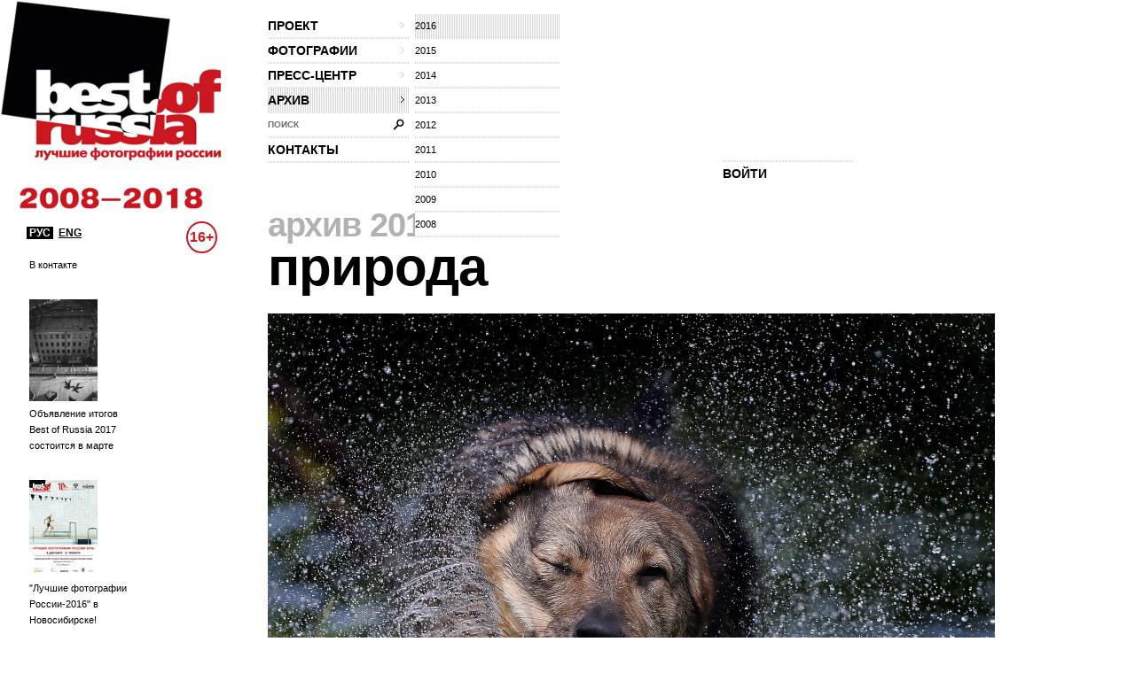

--- FILE ---
content_type: text/html; charset=utf-8
request_url: http://thebestofrussia.ru/ru/photo/197647?user=30861
body_size: 5868
content:
<!DOCTYPE html PUBLIC "-//W3C//DTD XHTML 1.0 Strict//EN" "http://www.w3.org/TR/xhtml1/DTD/xhtml1-strict.dtd">
<html xmlns="http://www.w3.org/1999/xhtml">
<head>
  <meta http-equiv="Content-Type" content="text/html; charset=utf-8" />
  <meta name="title" content="The Best Of Russia 2017" />
    <meta content="website" property="og:type"/>
  <meta content="http://thebestofrussia.ru/ru/photo/197647?user=30861" property="og:url"/>
  <meta content="Жарко" property="og:title"/>
  <meta content="Найда после водных процедур." property="og:description"/>
  <meta content="http://photo.thebestofrussia.ru/197647/353.jpg" property="og:image">
  <link href="http://photo.thebestofrussia.ru/197647/353.jpg" rel="image_src">
  <title>The Best Of Russia 2017</title>
  <link rel="shortcut icon" href="/favicon.ico" />
  <link rel="stylesheet" type="text/css" media="screen" href="/css/reset.css?1298557061" />
<link rel="stylesheet" type="text/css" media="screen" href="/css/global.css?1298557074" />
<link rel="stylesheet" type="text/css" media="screen" href="/css/main.css?1377090708" />
<link rel="stylesheet" type="text/css" media="screen" href="/css/styles.css?1510058392" />
<link rel="stylesheet" type="text/css" media="screen" href="/css/links.css?1509134770" />
  <script type="text/javascript" src="http://code.jquery.com/jquery-1.7.2.min.js"></script>
<script type="text/javascript" src="/js/global.js?1389602878"></script>
  <script type="text/javascript">// <![CDATA[
    SF_CULTURE = 'ru';
  // ]]></script>
  <script type="text/javascript">
    var _gaq = _gaq || []; _gaq.push(['_setAccount', 'UA-18079329-1']); _gaq.push(['_trackPageview']);
    (function() {
      var ga = document.createElement('script'); ga.type = 'text/javascript'; ga.async = true;
      ga.src = ('https:' == document.location.protocol ? 'https://ssl' : 'http://www') + '.google-analytics.com/ga.js';
      var s = document.getElementsByTagName('script')[0]; s.parentNode.insertBefore(ga, s);
    })();
  </script>
</head>
<body>
  <div class="wrapper">
    <div id="header">
  <div id="logo">
    <a href="/"><img src="/uploads/logo.png" alt="Best Of Russia / Лучшие фотографии России 2017" /></a>
  </div>

  <div class="nav-wrp" style="border-right: none;">
    <ul id="head-nav">
              <li class="nav-item">
        <a class="nav-item-inn" href="/ru/about">проект<span class="gt"></span></a>                  <ul class="sub-nav">
            
                          <li>
                <a href="/ru/about">о проекте</a>              </li>
                          <li>
                <a href="/ru/conditions">условия участия</a>              </li>
                          <li>
                <a href="/ru/jury">жюри</a>              </li>
                          <li>
                <a href="/ru/partners">партнеры</a>              </li>
                          <li>
                <a href="/ru/album">альбом</a>              </li>
                          <li>
                <a href="/ru/exhibition">выставка</a>              </li>
                          <li>
                <a href="/ru/prizes">призы</a>              </li>
                      </ul>
              </li>
    
                <li class="nav-item">
        <a class="nav-item-inn" href="/ru/winners/2017">фотографии<span class="gt"></span></a>                  <ul class="sub-nav">
                          <li class="sub-nav-clear"></li>            
                          <li>
                <a href="/ru/winners/2017">победители 2017</a>              </li>
                          <li>
                <a href="/ru/anniversary">100 лучших фото за 10 лет</a>              </li>
                      </ul>
              </li>
    
                <li class="nav-item">
        <a class="nav-item-inn" href="/ru/news">пресс-центр<span class="gt"></span></a>                  <ul class="sub-nav">
                          <li class="sub-nav-clear"></li><li class="sub-nav-clear"></li>            
                          <li>
                <a href="/ru/news">новости</a>              </li>
                          <li>
                <a href="/ru/massmedia">сми о нас</a>              </li>
                          <li>
                <a href="/uploads/press-release.pdf">пресс-релиз (.pdf)</a>              </li>
                      </ul>
              </li>
    
                <li class="nav-item open-nav">
        <a class="nav-item-inn head-nav-active" href="/ru/archive/2016">архив<span class="gt"></span></a>                  <ul class="sub-nav">
            
                          <li>
                <a class="head-nav-active" href="/ru/archive/2016">2016</a>              </li>
                          <li>
                <a href="/ru/archive/2015">2015</a>              </li>
                          <li>
                <a href="/ru/archive/2014">2014</a>              </li>
                          <li>
                <a href="/ru/archive/2013">2013</a>              </li>
                          <li>
                <a href="/ru/archive/2012">2012</a>              </li>
                          <li>
                <a href="/ru/archive/2011">2011</a>              </li>
                          <li>
                <a href="/ru/archive/2010">2010</a>              </li>
                          <li>
                <a href="/ru/archive/2009">2009</a>              </li>
                          <li>
                <a href="/ru/archive/2008">2008</a>              </li>
                      </ul>
              </li>
    
                <li id="head-search" class="label-hide">
        <form action="/ru/search" id="head-search" method="get">
          <input type="text" name="query" class="head-search-inp" />
          <label for="story-name">поиск</label>
          <input type="submit" class="head-search-sbm" value="" />
        </form>
      </li>

    
                <li class="nav-item">
        <a class="nav-item-inn" href="/ru/contact">контакты</a>              </li>
    
      </ul>  </div>

  <!--?php include_partial('global/header-steps-'.$sf_user->getCulture(), array('current_step' => sfConfig::get('app_current_step', 1))) ?-->
  <div class="steps">
    <div class="second-step step" style="width: 83px; border: none;"></div>
    <div class="second-step step" style="width: 83px; border: none;"></div>
    <div class="first-step step" style="border: none;">
         <span class="seporator"></span>
  <a class="join-fest" href="/ru/login">ВОЙТИ</a>
    </div>
  </div>

  <div class="lang-switch" style="bottom: -90px; z-index: 10;">
    <a class="lang-switch__href lang-switch__href_active" href="/">РУС</a>    <a class="lang-switch__href" href="/en">ENG</a>  </div>

  <div class="censure" style="top: 250px; color: #cb1720;">16+</div>
</div>
    <div id="container">
              <div id="aside" style="top: 50px;">
          <div class="aside-news">
          <div class="aside-news-item">
      <a href="/ru/news/91">В контакте</a>    </div>
          <div class="aside-news-item">
      <a href="/ru/news/90"><img style="width: 77px; height: 115px;" src="/tmp/news_90_news-aside_9016dde11cfd719853c20e5642caf2d0b8c2632d.jpg" />Объявление итогов Best of Russia 2017 состоится в марте</a>    </div>
          <div class="aside-news-item">
      <a href="/ru/news/89"><img style="width: 77px; height: 108px;" src="/tmp/news_89_news-aside_2e7933847f5d1b5d21c2475d36f6301c97996346.jpg" />&quot;Лучшие фотографии России-2016&quot; в Новосибирске!</a>    </div>
          <div class="aside-news-item">
      <a href="/ru/news/88"><img style="width: 77px; height: 52px;" src="/tmp/news_88_news-aside_bee4da7c0b4141865ceee92a0b29860204587cdd.png" />ВИНЗАВОД объявляет старт приема работ для участия  в юбилейном проекте Best of Russia 2017</a>    </div>
          <div class="aside-news-item">
      <a href="/ru/news/87"><img style="width: 77px; height: 108px;" src="/tmp/news_87_news-aside_c7e02a75044c1f074391521f0502bf43d6e79aae.jpg" />Выставка &quot;Лучшие фотографии России - 2016&quot; в Калининграде</a>    </div>
  </div>        </div>
      
      <div id="content" class="">
                    <h2>
            
          <a href="/ru/archive/2016">архив 2016</a>              &frasl;
                        
          </h2>
  <h1><a href="/ru/archive/2016/nature">природа</a></h1>

      
        
<div style="display: none;" class="crumbs">
              <h2>
            
          <a href="/ru/archive/2016">архив 2016</a>              &frasl;
                        
          </h2>
  <h1><a href="/ru/archive/2016/nature">природа</a></h1>

      
</div>

<div class="photo-item-big">
  <div class="photo-item-big-img">
    <div class="big-img-wrp">
      <img style="width: 800px; height: 598px;" alt="Жарко" src="http://photo.thebestofrussia.ru/197647/800.jpg" />    </div>

    
    
      </div>

  <div class="photo-item-big-descr" style="width: 800px;">
    <div class="descr-l">
      <div class="photo-big-descr__row group">
        <b>автор</b>
        <span><a href="/ru/profile/30861">Голованов Андрей</a></span>
      </div>
              <div class="photo-big-descr__row group">
          <b>город</b>
          <span>Пушкино</span>
        </div>
      
              <div class="photo-big-descr__row group">
          <b>регион</b>
          <span>Московская обл.</span>
        </div>
      
      <div class="foto-counters">
  <span class="rate">6</span>
  <span class="comm">0</span>
  <span class="views">2764</span>
</div>
      <div class="send-a-fr photo-big-descr__row group">
        <b>поделиться</b>
        <span><a onclick="var w=window.open(this.href,'Вконтакте','width=550, height=450');w.focus();return false;" href="https://vk.com/share.php?url=http://thebestofrussia.ru/ru/photo/197647"><img src="/images/vkontakte.png" /></a><a onclick="var w=window.open(this.href,'Facebook','width=550, height=450');w.focus();return false;" href="http://www.facebook.com/sharer.php?u=http://thebestofrussia.ru/ru/photo/197647"><img src="/images/facebook.png" /></a>
<a onclick="var w=window.open(this.href,'Live Journal');w.focus();return false;" href="http://livejournal.com/update.bml?subject=Жарко&amp;event=%3Cdiv+style%3D%22padding%3A29px+43px+40px+26px+%21important%3B+width%3A621px+%21important%3B+background-color%3A%23d7d7d7+%21important%3B+margin%3A0+%21important%3B+overflow%3Ahidden+%21important%3B%22%3E%3Cdiv+style%3D%22padding%3A0+%21important%3B+width%3A621px+%21important%3B+overflow%3Ahidden%3B+background%3A+%23fff+url%28http%3A%2F%2Fthebestofrussia.ru%2Fimages%2Fwii-bg.png%29+no-repeat+18px+9px+%21important%3B+position%3Arelative+%21important%3B%22%3E%3Cdiv+style%3D%22float%3Aleft%3B+width%3A360px%3B+margin%3A+9px+0+0+19px+%21important%3B%22%3E%3Ca+href%3D%22http%3A%2F%2Fthebestofrussia.ru%2F%22+style%3D%22float%3A+left%3B+width%3A64px%3B+height%3A47px%3B+margin%3A0+0+10px%3B+font-size%3A0%3B+text-indent%3A-1000px%3B+background%3A+url%28http%3A%2F%2Fthebestofrussia.ru%2Fuploads%2Flj_widget_logo.png%29%3B%22+title%3D%22The+best+of+Russia%22%3E%26nbsp%3B%3C%2Fa%3E%3Ch1+style%3D%22font%3A+bold+20px+Arial%2C+Helvetica%2C+sans-serif%3B+color%3A+%23b4b4b4%3B+text-transform%3A+uppercase%3B+width%3A+260px%3B+float%3A+left%3B+margin%3A+2px+0+0+16px%3B%22%3E%D0%A3%D1%87%D0%B0%D1%81%D1%82%D0%BD%D0%B8%D0%BA+%D0%BF%D1%80%D0%BE%D0%B5%D0%BA%D1%82%D0%B0+Best+of+Russia%26nbsp%3B%602017%3C%2Fh1%3E%3Ca+href%3D%22http%3A%2F%2Fthebestofrussia.ru%2Fru%2Fphoto%2F197647%22+style%3D%22%22%3E%3Cimg+src%3D%22http%3A%2F%2Fphoto.thebestofrussia.ru%2F197647%2F353.jpg%22+style%3D%22width%3A353px%3B+border%3A0+none%3B+margin-bottom%3A+15px%3B%22+alt%3D%22%22+%2F%3E%3C%2Fa%3E%3C%2Fdiv%3E%3Cdiv+style%3D%22width%3A154px%3B+float%3Aright%3B+margin%3A64px+16px+0+0%3B+font%3A12px%2F16px+normal+%21important%3B+font-family%3AArial+%21important%3B+color%3A%23000+%21important%3B%22%3E%3Cdiv+style%3D%22height%3A47px%3B%22%3E%3Cstrong+style%3D%22font-weight%3Abold%3B+text-transform%3Auppercase%3B%22%3E%D0%96%D0%B0%D1%80%D0%BA%D0%BE%3C%2Fstrong%3E%3C%2Fdiv%3E%3Cdiv+style%3D%22height%3A45px%3B%22%3E%3Ca+href%3D%22http%3A%2F%2Fthebestofrussia.ru%2Fru%2Fprofile%2F30861%22+style%3D%22text-decoration%3Anone%3B+color%3A%23000%3B%22%3E%D0%93%D0%BE%D0%BB%D0%BE%D0%B2%D0%B0%D0%BD%D0%BE%D0%B2+%D0%90%D0%BD%D0%B4%D1%80%D0%B5%D0%B9+%2F+%D0%9C%D0%BE%D1%81%D0%BA%D0%B2%D0%B0%3C%2Fa%3E%3C%2Fdiv%3E%3Cdiv+style%3D%22height%3A30px%3B%22%3E%D0%9F%D1%83%D1%88%D0%BA%D0%B8%D0%BD%D0%BE%3C%2Fdiv%3E%3Cdiv+style%3D%22height%3A46px%3B+padding-right%3A18px%3B%22%3E%D0%BF%D1%80%D0%B8%D1%80%D0%BE%D0%B4%D0%B0%3C%2Fdiv%3E%3Cdiv+style%3D%22margin%3A0+0+0+-53px%3B+font%3A10px%2F16px+normal+%21important%3B+font-family%3AArial+%21important%3B%22%3E%3Cspan+style%3D%22padding%3A3px+0+3px+16px%3B+margin-right%3A9px%3B+vertical-align%3A+top%3B+background%3A+url%28http%3A%2F%2Fthebestofrussia.ru%2Fimages%2Fico-foto.png%29+no-repeat+0+2px%3B%22%3E6%3C%2Fspan%3E%3Cspan+style%3D%22padding%3A3px+0+3px+15px%3B+margin-right%3A5px%3B+vertical-align%3A+top%3B+background%3A+url%28http%3A%2F%2Fthebestofrussia.ru%2Fimages%2Fico-foto.png%29+no-repeat+0+-18px%3B%22%3E0%3C%2Fspan%3E%3Cspan+style%3D%22padding%3A3px+0+3px+20px%3B+margin-right%3A5px%3B+vertical-align%3A+top%3B+background%3A+url%28http%3A%2F%2Fthebestofrussia.ru%2Fimages%2Fico-foto.png%29+no-repeat+0+-40px%3B%22%3E2764%3C%2Fspan%3E%3C%2Fdiv%3E%3C%2Fdiv%3E%3C%2Fdiv%3E%3C%2Fdiv%3E"><img src="/images/lj.png" /></a></span>
      </div>

          </div>

    <div class="descr-r">
      <div class="sep-b photo-big-descr__row">
        <b>название</b>
        <span>Жарко</span>
      </div>
              <div class="photo-big-descr__row">
          <b>описание</b>
          <div><p>Найда после водных процедур.</p></div>
        </div>
          </div>
  </div>

  
<div class="live-a-comm" id="comments" style="width: 800px;">
  <span class="seporator type1"></span>

  <div class="comm-l">
          <h3>
        <a href="/ru/login">войдите</a> или <a href="/ru/register?referer=http%3A%2F%2Fthebestofrussia.ru%2Fru%2Fphoto%2F197647%3Fuser%3D30861">зарегистрируйтесь</a> чтобы оставить комментарий      </h3>
      </div>

  <div class="comm-r">
          <div class="no-comm">
        <img src="/images/vz-mini.png" alt="" />
        <span>эту фотографию ещё никто не прокомментировал</span>
      </div>
      </div>
  <span class="seporator type1"></span>
</div></div>

      </div>
    </div>

    <div id="footer">
  <div class="lang-sel">
    <span>РУС</span>
    <a href="/en">ENG</a>  </div>

  <div class="foo-item-org">
    <a href="http://www.winzavod.ru/" onclick="window.open(this.href);return false;"><img src="/images/vz.png" alt="Центр современного искусства Винзавод" /></a>
    <div class="underline-c">
      <div>организатор — </div><a href="http://www.winzavod.ru/" onclick="window.open(this.href);return false;">Центр современного искусства ВИНЗАВОД</a>
    </div>
  </div>
  <div class="foo-item-org-by">
    <a href="http://mkrf.ru/" onclick="window.open(this.href);return false;"><img src="/images/min-cult.png" alt="Министерства культуры Российской Федерации" /></a>
    <div class="underline-c">
      при поддержке <a href="http://mkrf.ru/" onclick="window.open(this.href);return false;">Министерства культуры Российской Федерации</a>
    </div>
  </div>

  <div class="foo-item-info underline-c">
    <div class="space-aft socials"><div>присоединяйтесь:</div>
      <!--a href="http://bestofrussia.livejournal.com/" onclick="window.open(this.href);return false;"><img src="/images/lj.png" /></a>
      <a href="http://twitter.com/thebestofrussia" onclick="window.open(this.href);return false;"><img src="/images/twitter.png" /></a-->
      
      <a href="http://vkontakte.ru/club24428572" onclick="window.open(this.href);return false;"><img src="/images/vkontakte.png" /></a>
      
    </div>
    <div class="space-aft"><a href="/agreement.doc">Пользовательское соглашение</a> (doc)</div>
    <div>
      для справок: <a href="mailto:photo@thebestofrussia.ru">photo@thebestofrussia.ru</a>
      присылайте свои работы также по адресу: 105120, г. Москва, 4-ый Сыромятнический переулок, дом 1, строение 6, ООО "ЦСИ"
    </div>
  </div>

  <div class="foo-item-made-by underline-c">
    <div>дизайн — <a href="http://zolotogroup.ru/" onclick="window.open(this.href);return false;">ZOLOTOgroup</a></div>
    <div class="space-aft">
      программирование — <a href="http://garin-studio.ru/" onclick="window.open(this.href);return false;">Garin Studio</a>
    </div>
    <div>
      &copy; 2026 Фонд поддержки современного искусства &laquo;ВИНЗАВОД&raquo;
    </div>
  </div>
  <!--LiveInternet counter--><script type="text/javascript"><!--
document.write("<a href='http://www.liveinternet.ru/click' "+
"target=_blank><img src='//counter.yadro.ru/hit?t26.1;r"+
escape(document.referrer)+((typeof(screen)=="undefined")?"":
";s"+screen.width+"*"+screen.height+"*"+(screen.colorDepth?
screen.colorDepth:screen.pixelDepth))+";u"+escape(document.URL)+
";"+Math.random()+
"' alt='' title='LiveInternet: показано число посетителей за"+
" сегодня' "+
"border='0' width='88' height='15'><\/a>")
//--></script><!--/LiveInternet--></div>  </div>
</body>
</html>


--- FILE ---
content_type: text/html; charset=utf-8
request_url: http://thebestofrussia.ru/ru/photo/197647?user=30861
body_size: 5868
content:
<!DOCTYPE html PUBLIC "-//W3C//DTD XHTML 1.0 Strict//EN" "http://www.w3.org/TR/xhtml1/DTD/xhtml1-strict.dtd">
<html xmlns="http://www.w3.org/1999/xhtml">
<head>
  <meta http-equiv="Content-Type" content="text/html; charset=utf-8" />
  <meta name="title" content="The Best Of Russia 2017" />
    <meta content="website" property="og:type"/>
  <meta content="http://thebestofrussia.ru/ru/photo/197647?user=30861" property="og:url"/>
  <meta content="Жарко" property="og:title"/>
  <meta content="Найда после водных процедур." property="og:description"/>
  <meta content="http://photo.thebestofrussia.ru/197647/353.jpg" property="og:image">
  <link href="http://photo.thebestofrussia.ru/197647/353.jpg" rel="image_src">
  <title>The Best Of Russia 2017</title>
  <link rel="shortcut icon" href="/favicon.ico" />
  <link rel="stylesheet" type="text/css" media="screen" href="/css/reset.css?1298557061" />
<link rel="stylesheet" type="text/css" media="screen" href="/css/global.css?1298557074" />
<link rel="stylesheet" type="text/css" media="screen" href="/css/main.css?1377090708" />
<link rel="stylesheet" type="text/css" media="screen" href="/css/styles.css?1510058392" />
<link rel="stylesheet" type="text/css" media="screen" href="/css/links.css?1509134770" />
  <script type="text/javascript" src="http://code.jquery.com/jquery-1.7.2.min.js"></script>
<script type="text/javascript" src="/js/global.js?1389602878"></script>
  <script type="text/javascript">// <![CDATA[
    SF_CULTURE = 'ru';
  // ]]></script>
  <script type="text/javascript">
    var _gaq = _gaq || []; _gaq.push(['_setAccount', 'UA-18079329-1']); _gaq.push(['_trackPageview']);
    (function() {
      var ga = document.createElement('script'); ga.type = 'text/javascript'; ga.async = true;
      ga.src = ('https:' == document.location.protocol ? 'https://ssl' : 'http://www') + '.google-analytics.com/ga.js';
      var s = document.getElementsByTagName('script')[0]; s.parentNode.insertBefore(ga, s);
    })();
  </script>
</head>
<body>
  <div class="wrapper">
    <div id="header">
  <div id="logo">
    <a href="/"><img src="/uploads/logo.png" alt="Best Of Russia / Лучшие фотографии России 2017" /></a>
  </div>

  <div class="nav-wrp" style="border-right: none;">
    <ul id="head-nav">
              <li class="nav-item">
        <a class="nav-item-inn" href="/ru/about">проект<span class="gt"></span></a>                  <ul class="sub-nav">
            
                          <li>
                <a href="/ru/about">о проекте</a>              </li>
                          <li>
                <a href="/ru/conditions">условия участия</a>              </li>
                          <li>
                <a href="/ru/jury">жюри</a>              </li>
                          <li>
                <a href="/ru/partners">партнеры</a>              </li>
                          <li>
                <a href="/ru/album">альбом</a>              </li>
                          <li>
                <a href="/ru/exhibition">выставка</a>              </li>
                          <li>
                <a href="/ru/prizes">призы</a>              </li>
                      </ul>
              </li>
    
                <li class="nav-item">
        <a class="nav-item-inn" href="/ru/winners/2017">фотографии<span class="gt"></span></a>                  <ul class="sub-nav">
                          <li class="sub-nav-clear"></li>            
                          <li>
                <a href="/ru/winners/2017">победители 2017</a>              </li>
                          <li>
                <a href="/ru/anniversary">100 лучших фото за 10 лет</a>              </li>
                      </ul>
              </li>
    
                <li class="nav-item">
        <a class="nav-item-inn" href="/ru/news">пресс-центр<span class="gt"></span></a>                  <ul class="sub-nav">
                          <li class="sub-nav-clear"></li><li class="sub-nav-clear"></li>            
                          <li>
                <a href="/ru/news">новости</a>              </li>
                          <li>
                <a href="/ru/massmedia">сми о нас</a>              </li>
                          <li>
                <a href="/uploads/press-release.pdf">пресс-релиз (.pdf)</a>              </li>
                      </ul>
              </li>
    
                <li class="nav-item open-nav">
        <a class="nav-item-inn head-nav-active" href="/ru/archive/2016">архив<span class="gt"></span></a>                  <ul class="sub-nav">
            
                          <li>
                <a class="head-nav-active" href="/ru/archive/2016">2016</a>              </li>
                          <li>
                <a href="/ru/archive/2015">2015</a>              </li>
                          <li>
                <a href="/ru/archive/2014">2014</a>              </li>
                          <li>
                <a href="/ru/archive/2013">2013</a>              </li>
                          <li>
                <a href="/ru/archive/2012">2012</a>              </li>
                          <li>
                <a href="/ru/archive/2011">2011</a>              </li>
                          <li>
                <a href="/ru/archive/2010">2010</a>              </li>
                          <li>
                <a href="/ru/archive/2009">2009</a>              </li>
                          <li>
                <a href="/ru/archive/2008">2008</a>              </li>
                      </ul>
              </li>
    
                <li id="head-search" class="label-hide">
        <form action="/ru/search" id="head-search" method="get">
          <input type="text" name="query" class="head-search-inp" />
          <label for="story-name">поиск</label>
          <input type="submit" class="head-search-sbm" value="" />
        </form>
      </li>

    
                <li class="nav-item">
        <a class="nav-item-inn" href="/ru/contact">контакты</a>              </li>
    
      </ul>  </div>

  <!--?php include_partial('global/header-steps-'.$sf_user->getCulture(), array('current_step' => sfConfig::get('app_current_step', 1))) ?-->
  <div class="steps">
    <div class="second-step step" style="width: 83px; border: none;"></div>
    <div class="second-step step" style="width: 83px; border: none;"></div>
    <div class="first-step step" style="border: none;">
         <span class="seporator"></span>
  <a class="join-fest" href="/ru/login">ВОЙТИ</a>
    </div>
  </div>

  <div class="lang-switch" style="bottom: -90px; z-index: 10;">
    <a class="lang-switch__href lang-switch__href_active" href="/">РУС</a>    <a class="lang-switch__href" href="/en">ENG</a>  </div>

  <div class="censure" style="top: 250px; color: #cb1720;">16+</div>
</div>
    <div id="container">
              <div id="aside" style="top: 50px;">
          <div class="aside-news">
          <div class="aside-news-item">
      <a href="/ru/news/91">В контакте</a>    </div>
          <div class="aside-news-item">
      <a href="/ru/news/90"><img style="width: 77px; height: 115px;" src="/tmp/news_90_news-aside_9016dde11cfd719853c20e5642caf2d0b8c2632d.jpg" />Объявление итогов Best of Russia 2017 состоится в марте</a>    </div>
          <div class="aside-news-item">
      <a href="/ru/news/89"><img style="width: 77px; height: 108px;" src="/tmp/news_89_news-aside_2e7933847f5d1b5d21c2475d36f6301c97996346.jpg" />&quot;Лучшие фотографии России-2016&quot; в Новосибирске!</a>    </div>
          <div class="aside-news-item">
      <a href="/ru/news/88"><img style="width: 77px; height: 52px;" src="/tmp/news_88_news-aside_bee4da7c0b4141865ceee92a0b29860204587cdd.png" />ВИНЗАВОД объявляет старт приема работ для участия  в юбилейном проекте Best of Russia 2017</a>    </div>
          <div class="aside-news-item">
      <a href="/ru/news/87"><img style="width: 77px; height: 108px;" src="/tmp/news_87_news-aside_c7e02a75044c1f074391521f0502bf43d6e79aae.jpg" />Выставка &quot;Лучшие фотографии России - 2016&quot; в Калининграде</a>    </div>
  </div>        </div>
      
      <div id="content" class="">
                    <h2>
            
          <a href="/ru/archive/2016">архив 2016</a>              &frasl;
                        
          </h2>
  <h1><a href="/ru/archive/2016/nature">природа</a></h1>

      
        
<div style="display: none;" class="crumbs">
              <h2>
            
          <a href="/ru/archive/2016">архив 2016</a>              &frasl;
                        
          </h2>
  <h1><a href="/ru/archive/2016/nature">природа</a></h1>

      
</div>

<div class="photo-item-big">
  <div class="photo-item-big-img">
    <div class="big-img-wrp">
      <img style="width: 820px; height: 613px;" alt="Жарко" src="http://photo.thebestofrussia.ru/197647/820.jpg" />    </div>

    
    
      </div>

  <div class="photo-item-big-descr" style="width: 820px;">
    <div class="descr-l">
      <div class="photo-big-descr__row group">
        <b>автор</b>
        <span><a href="/ru/profile/30861">Голованов Андрей</a></span>
      </div>
              <div class="photo-big-descr__row group">
          <b>город</b>
          <span>Пушкино</span>
        </div>
      
              <div class="photo-big-descr__row group">
          <b>регион</b>
          <span>Московская обл.</span>
        </div>
      
      <div class="foto-counters">
  <span class="rate">6</span>
  <span class="comm">0</span>
  <span class="views">2765</span>
</div>
      <div class="send-a-fr photo-big-descr__row group">
        <b>поделиться</b>
        <span><a onclick="var w=window.open(this.href,'Вконтакте','width=550, height=450');w.focus();return false;" href="https://vk.com/share.php?url=http://thebestofrussia.ru/ru/photo/197647"><img src="/images/vkontakte.png" /></a><a onclick="var w=window.open(this.href,'Facebook','width=550, height=450');w.focus();return false;" href="http://www.facebook.com/sharer.php?u=http://thebestofrussia.ru/ru/photo/197647"><img src="/images/facebook.png" /></a>
<a onclick="var w=window.open(this.href,'Live Journal');w.focus();return false;" href="http://livejournal.com/update.bml?subject=Жарко&amp;event=%3Cdiv+style%3D%22padding%3A29px+43px+40px+26px+%21important%3B+width%3A621px+%21important%3B+background-color%3A%23d7d7d7+%21important%3B+margin%3A0+%21important%3B+overflow%3Ahidden+%21important%3B%22%3E%3Cdiv+style%3D%22padding%3A0+%21important%3B+width%3A621px+%21important%3B+overflow%3Ahidden%3B+background%3A+%23fff+url%28http%3A%2F%2Fthebestofrussia.ru%2Fimages%2Fwii-bg.png%29+no-repeat+18px+9px+%21important%3B+position%3Arelative+%21important%3B%22%3E%3Cdiv+style%3D%22float%3Aleft%3B+width%3A360px%3B+margin%3A+9px+0+0+19px+%21important%3B%22%3E%3Ca+href%3D%22http%3A%2F%2Fthebestofrussia.ru%2F%22+style%3D%22float%3A+left%3B+width%3A64px%3B+height%3A47px%3B+margin%3A0+0+10px%3B+font-size%3A0%3B+text-indent%3A-1000px%3B+background%3A+url%28http%3A%2F%2Fthebestofrussia.ru%2Fuploads%2Flj_widget_logo.png%29%3B%22+title%3D%22The+best+of+Russia%22%3E%26nbsp%3B%3C%2Fa%3E%3Ch1+style%3D%22font%3A+bold+20px+Arial%2C+Helvetica%2C+sans-serif%3B+color%3A+%23b4b4b4%3B+text-transform%3A+uppercase%3B+width%3A+260px%3B+float%3A+left%3B+margin%3A+2px+0+0+16px%3B%22%3E%D0%A3%D1%87%D0%B0%D1%81%D1%82%D0%BD%D0%B8%D0%BA+%D0%BF%D1%80%D0%BE%D0%B5%D0%BA%D1%82%D0%B0+Best+of+Russia%26nbsp%3B%602017%3C%2Fh1%3E%3Ca+href%3D%22http%3A%2F%2Fthebestofrussia.ru%2Fru%2Fphoto%2F197647%22+style%3D%22%22%3E%3Cimg+src%3D%22http%3A%2F%2Fphoto.thebestofrussia.ru%2F197647%2F353.jpg%22+style%3D%22width%3A353px%3B+border%3A0+none%3B+margin-bottom%3A+15px%3B%22+alt%3D%22%22+%2F%3E%3C%2Fa%3E%3C%2Fdiv%3E%3Cdiv+style%3D%22width%3A154px%3B+float%3Aright%3B+margin%3A64px+16px+0+0%3B+font%3A12px%2F16px+normal+%21important%3B+font-family%3AArial+%21important%3B+color%3A%23000+%21important%3B%22%3E%3Cdiv+style%3D%22height%3A47px%3B%22%3E%3Cstrong+style%3D%22font-weight%3Abold%3B+text-transform%3Auppercase%3B%22%3E%D0%96%D0%B0%D1%80%D0%BA%D0%BE%3C%2Fstrong%3E%3C%2Fdiv%3E%3Cdiv+style%3D%22height%3A45px%3B%22%3E%3Ca+href%3D%22http%3A%2F%2Fthebestofrussia.ru%2Fru%2Fprofile%2F30861%22+style%3D%22text-decoration%3Anone%3B+color%3A%23000%3B%22%3E%D0%93%D0%BE%D0%BB%D0%BE%D0%B2%D0%B0%D0%BD%D0%BE%D0%B2+%D0%90%D0%BD%D0%B4%D1%80%D0%B5%D0%B9+%2F+%D0%9C%D0%BE%D1%81%D0%BA%D0%B2%D0%B0%3C%2Fa%3E%3C%2Fdiv%3E%3Cdiv+style%3D%22height%3A30px%3B%22%3E%D0%9F%D1%83%D1%88%D0%BA%D0%B8%D0%BD%D0%BE%3C%2Fdiv%3E%3Cdiv+style%3D%22height%3A46px%3B+padding-right%3A18px%3B%22%3E%D0%BF%D1%80%D0%B8%D1%80%D0%BE%D0%B4%D0%B0%3C%2Fdiv%3E%3Cdiv+style%3D%22margin%3A0+0+0+-53px%3B+font%3A10px%2F16px+normal+%21important%3B+font-family%3AArial+%21important%3B%22%3E%3Cspan+style%3D%22padding%3A3px+0+3px+16px%3B+margin-right%3A9px%3B+vertical-align%3A+top%3B+background%3A+url%28http%3A%2F%2Fthebestofrussia.ru%2Fimages%2Fico-foto.png%29+no-repeat+0+2px%3B%22%3E6%3C%2Fspan%3E%3Cspan+style%3D%22padding%3A3px+0+3px+15px%3B+margin-right%3A5px%3B+vertical-align%3A+top%3B+background%3A+url%28http%3A%2F%2Fthebestofrussia.ru%2Fimages%2Fico-foto.png%29+no-repeat+0+-18px%3B%22%3E0%3C%2Fspan%3E%3Cspan+style%3D%22padding%3A3px+0+3px+20px%3B+margin-right%3A5px%3B+vertical-align%3A+top%3B+background%3A+url%28http%3A%2F%2Fthebestofrussia.ru%2Fimages%2Fico-foto.png%29+no-repeat+0+-40px%3B%22%3E2765%3C%2Fspan%3E%3C%2Fdiv%3E%3C%2Fdiv%3E%3C%2Fdiv%3E%3C%2Fdiv%3E"><img src="/images/lj.png" /></a></span>
      </div>

          </div>

    <div class="descr-r">
      <div class="sep-b photo-big-descr__row">
        <b>название</b>
        <span>Жарко</span>
      </div>
              <div class="photo-big-descr__row">
          <b>описание</b>
          <div><p>Найда после водных процедур.</p></div>
        </div>
          </div>
  </div>

  
<div class="live-a-comm" id="comments" style="width: 820px;">
  <span class="seporator type1"></span>

  <div class="comm-l">
          <h3>
        <a href="/ru/login">войдите</a> или <a href="/ru/register?referer=http%3A%2F%2Fthebestofrussia.ru%2Fru%2Fphoto%2F197647%3Fuser%3D30861">зарегистрируйтесь</a> чтобы оставить комментарий      </h3>
      </div>

  <div class="comm-r">
          <div class="no-comm">
        <img src="/images/vz-mini.png" alt="" />
        <span>эту фотографию ещё никто не прокомментировал</span>
      </div>
      </div>
  <span class="seporator type1"></span>
</div></div>

      </div>
    </div>

    <div id="footer">
  <div class="lang-sel">
    <span>РУС</span>
    <a href="/en">ENG</a>  </div>

  <div class="foo-item-org">
    <a href="http://www.winzavod.ru/" onclick="window.open(this.href);return false;"><img src="/images/vz.png" alt="Центр современного искусства Винзавод" /></a>
    <div class="underline-c">
      <div>организатор — </div><a href="http://www.winzavod.ru/" onclick="window.open(this.href);return false;">Центр современного искусства ВИНЗАВОД</a>
    </div>
  </div>
  <div class="foo-item-org-by">
    <a href="http://mkrf.ru/" onclick="window.open(this.href);return false;"><img src="/images/min-cult.png" alt="Министерства культуры Российской Федерации" /></a>
    <div class="underline-c">
      при поддержке <a href="http://mkrf.ru/" onclick="window.open(this.href);return false;">Министерства культуры Российской Федерации</a>
    </div>
  </div>

  <div class="foo-item-info underline-c">
    <div class="space-aft socials"><div>присоединяйтесь:</div>
      <!--a href="http://bestofrussia.livejournal.com/" onclick="window.open(this.href);return false;"><img src="/images/lj.png" /></a>
      <a href="http://twitter.com/thebestofrussia" onclick="window.open(this.href);return false;"><img src="/images/twitter.png" /></a-->
      
      <a href="http://vkontakte.ru/club24428572" onclick="window.open(this.href);return false;"><img src="/images/vkontakte.png" /></a>
      
    </div>
    <div class="space-aft"><a href="/agreement.doc">Пользовательское соглашение</a> (doc)</div>
    <div>
      для справок: <a href="mailto:photo@thebestofrussia.ru">photo@thebestofrussia.ru</a>
      присылайте свои работы также по адресу: 105120, г. Москва, 4-ый Сыромятнический переулок, дом 1, строение 6, ООО "ЦСИ"
    </div>
  </div>

  <div class="foo-item-made-by underline-c">
    <div>дизайн — <a href="http://zolotogroup.ru/" onclick="window.open(this.href);return false;">ZOLOTOgroup</a></div>
    <div class="space-aft">
      программирование — <a href="http://garin-studio.ru/" onclick="window.open(this.href);return false;">Garin Studio</a>
    </div>
    <div>
      &copy; 2026 Фонд поддержки современного искусства &laquo;ВИНЗАВОД&raquo;
    </div>
  </div>
  <!--LiveInternet counter--><script type="text/javascript"><!--
document.write("<a href='http://www.liveinternet.ru/click' "+
"target=_blank><img src='//counter.yadro.ru/hit?t26.1;r"+
escape(document.referrer)+((typeof(screen)=="undefined")?"":
";s"+screen.width+"*"+screen.height+"*"+(screen.colorDepth?
screen.colorDepth:screen.pixelDepth))+";u"+escape(document.URL)+
";"+Math.random()+
"' alt='' title='LiveInternet: показано число посетителей за"+
" сегодня' "+
"border='0' width='88' height='15'><\/a>")
//--></script><!--/LiveInternet--></div>  </div>
</body>
</html>
